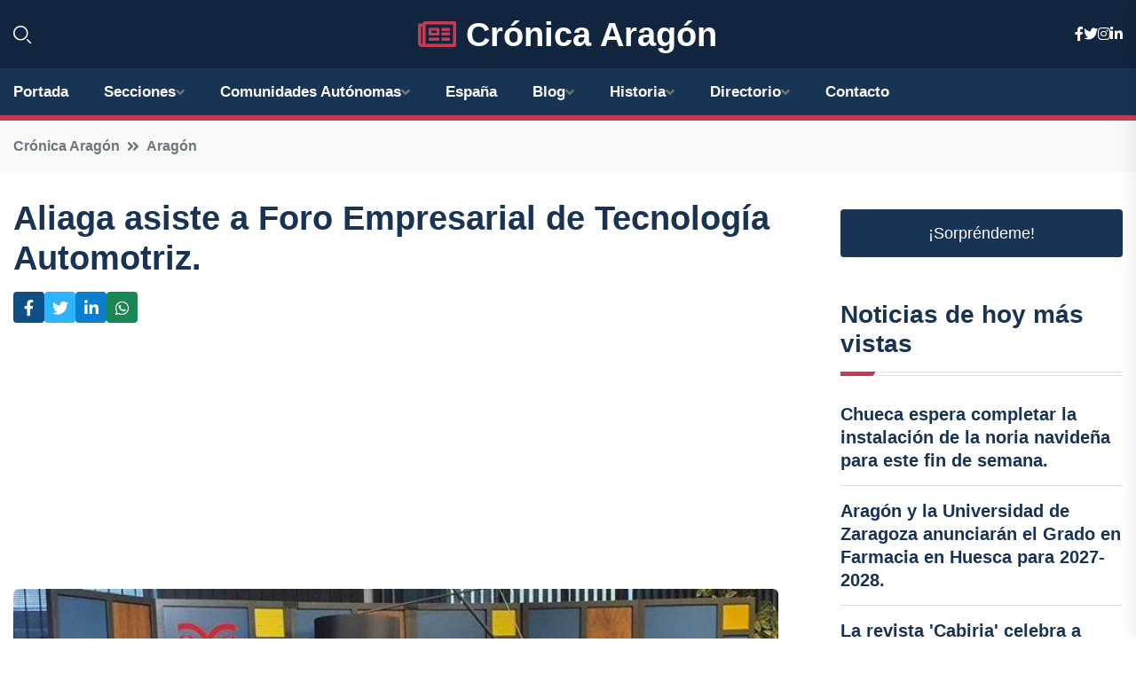

--- FILE ---
content_type: text/html; charset=UTF-8
request_url: https://cronicaaragon.es/aliaga-asiste-a-foro-empresarial-de-tecnologia-automotriz
body_size: 8109
content:


 <!DOCTYPE html>
<html lang="es">
<head>
	    <title>Aliaga asiste a Foro Empresarial de Tecnología Automotriz.</title>
		<!--meta-->
		<meta charset="UTF-8">
		<meta name="viewport" content="width=device-width, initial-scale=1, maximum-scale=5">
		<base href="https://cronicaaragon.es/">
		        <meta  name="description" content="El vicepresidente y consejero de Industria, Competitividad y Desarrollo Empresarial, Arturo Aliaga, ha dado inicio al Foro Tecnológico y Empresarial que busca...">
	<!--metas-->
								
<meta property="og:type" content="article">
<meta property="og:title" content="Aliaga asiste a Foro Empresarial de Tecnología Automotriz.">
<meta property="og:description" content="El vicepresidente y consejero de Industria, Competitividad y Desarrollo Empresarial, Arturo Aliaga, ha dado inicio al Foro Tecnológico y Empresarial que busca...">
<meta property="og:url" content="https://cronicaaragon.es/aliaga-asiste-a-foro-empresarial-de-tecnologia-automotriz">
<meta property="og:site_name" content="cronicaaragon.es">
<meta property="article:publisher" content="cronicaaragon.es">
<meta property="article:author" content="cronicaaragon.es">
<meta property="article:tag" content="Arturo Aliaga">
<meta property="article:tag" content="Stellantis">
<meta property="article:published_time" content="2023-05-25T12:23:14+02:00">
<meta property="article:modified_time" content="2023-05-25T12:23:14+02:00">
<meta property="og:updated_time" content="2023-05-25T12:23:14+02:00">
<meta property="og:image" content="https://cronicaaragon.es/imagen-aHR0cHM6Ly9pbWcuZXVyb3BhcHJlc3MuZXMvZm90b3dlYi9mb3Rvbm90aWNpYV8yMDIzMDUyNTExMzI1Ml8xMjAwLmpwZw,,.jpg">
<meta property="og:image:secure_url" content="https://cronicaaragon.es/imagen-aHR0cHM6Ly9pbWcuZXVyb3BhcHJlc3MuZXMvZm90b3dlYi9mb3Rvbm90aWNpYV8yMDIzMDUyNTExMzI1Ml8xMjAwLmpwZw,,.jpg">
<meta property="og:image:width" content="1200">
<meta property="og:image:height" content="800">
<meta name="twitter:card" content="summary_large_image">
<meta name="twitter:description" content="El vicepresidente y consejero de Industria, Competitividad y Desarrollo Empresarial, Arturo Aliaga, ha dado inicio al Foro Tecnológico y Empresarial que busca...">
<meta name="twitter:title" content="Aliaga asiste a Foro Empresarial de Tecnología Automotriz.">
<meta name="twitter:site" content="cronicaaragon.es">
<meta name="twitter:image" content="https://cronicaaragon.es/imagen-aHR0cHM6Ly9pbWcuZXVyb3BhcHJlc3MuZXMvZm90b3dlYi9mb3Rvbm90aWNpYV8yMDIzMDUyNTExMzI1Ml8xMjAwLmpwZw,,.jpg">
<meta name="twitter:creator" content="cronicaaragon.es">

		<!--style-->

	

	<!--favicon-->
<link rel="apple-touch-icon" sizes="57x57" href="logos/faviconcronica/apple-icon-57x57.png">
<link rel="apple-touch-icon" sizes="60x60" href="logos/faviconcronica/apple-icon-60x60.png">
<link rel="apple-touch-icon" sizes="72x72" href="logos/faviconcronica/apple-icon-72x72.png">
<link rel="apple-touch-icon" sizes="76x76" href="logos/faviconcronica/apple-icon-76x76.png">
<link rel="apple-touch-icon" sizes="114x114" href="logos/faviconcronica/apple-icon-114x114.png">
<link rel="apple-touch-icon" sizes="120x120" href="logos/faviconcronica/apple-icon-120x120.png">
<link rel="apple-touch-icon" sizes="144x144" href="logos/faviconcronica/apple-icon-144x144.png">
<link rel="apple-touch-icon" sizes="152x152" href="logos/faviconcronica/apple-icon-152x152.png">
<link rel="apple-touch-icon" sizes="180x180" href="logos/faviconcronica/apple-icon-180x180.png">
<link rel="icon" type="image/png" sizes="192x192"  href="logos/faviconcronica/android-icon-192x192.png">
<link rel="icon" type="image/png" sizes="32x32" href="logos/faviconcronica/favicon-32x32.png">
<link rel="icon" type="image/png" sizes="96x96" href="logos/faviconcronica/favicon-96x96.png">
<link rel="icon" type="image/png" sizes="16x16" href="logos/faviconcronica/favicon-16x16.png">
<link rel="manifest" href="logos/faviconcronica/manifest.json">
<meta name="msapplication-TileColor" content="#ffffff">
<meta name="msapplication-TileImage" content="logos/faviconcronica/ms-icon-144x144.png">
<meta name="theme-color" content="#ffffff">


<link rel="stylesheet" href="assets/css/bootstrap.min.css">

        <link rel="stylesheet" href="assets/css/fontawesome-all.min.css">
        <link rel="stylesheet" href="assets/css/flaticon.css">
		<link rel="stylesheet" href="assets/css/default.css">
        <link rel="stylesheet" href="assets/css/style.css">
        <link rel="stylesheet" href="assets/css/responsive.css">

		<style>
			:root { --tg-primary-color: #C33C54}




svg {
  display: block;

  margin:-5px 0 -5px;
}



.adsbygoogle, .google-auto-placed{
  display: flex;
  justify-content: center;
  align-items: center;
  min-height: 380px;

}


@media(min-width: 500px) {
  .adsbygoogle, .google-auto-placed {
  display: flex;
  justify-content: center;
  align-items: center;
  min-height: 280px;

}
}

.adsbygoogle-noablate{
  min-height: 126px!important;
}

.column-order {
  --count: 2;
  column-count: var(--count);
  column-gap: 10%;
}

.column-order>div {
  width: 100%;
}

@media screen and (max-width: 992px) {
  .column-order {
    --count: 2;
  }
}

@media screen and (max-width: 576px) {
  .column-order {
    --count: 1;
  }
}


			</style>

<script async src="https://pagead2.googlesyndication.com/pagead/js/adsbygoogle.js?client=ca-pub-8178564232918506"
     crossorigin="anonymous"></script>
<link rel="canonical" href="https://cronicaaragon.es/aliaga-asiste-a-foro-empresarial-de-tecnologia-automotriz">

</head><script type="application/ld+json">
{
   "@context": "https://schema.org",
   "@type": "NewsArticle",
   "url": "https://cronicaaragon.es/aliaga-asiste-a-foro-empresarial-de-tecnologia-automotriz",
   "publisher":{
      "@type":"Organization",
      "name":"Crónica Aragón"
    
   },
   "headline": "Aliaga asiste a Foro Empresarial de Tecnología Automotriz.",
   "mainEntityOfPage": "https://cronicaaragon.es/aliaga-asiste-a-foro-empresarial-de-tecnologia-automotriz",
   "articleBody": "",
   "image":[
    ""
   ],
   "datePublished":"2023-05-25T12:23:14+02:00"
}
</script>

<script type="application/ld+json">{
    "@context": "https://schema.org/",
    "@type": "CreativeWorkSeries",
    "name": "Aliaga asiste a Foro Empresarial de Tecnología Automotriz.",
    "aggregateRating": {
        "@type": "AggregateRating",
        "ratingValue": "5",
        "bestRating": "5",
        "ratingCount": ""
    }}
</script>

       
                      
<body>

<!-- preloader -->
<div id="preloader">
    <div class="loader-inner">
        <div id="loader">
            <h2 id="bg-loader">Crónica Aragón<span>.</span></h2>
            <h2 id="fg-loader">Crónica Aragón<span>.</span></h2>
        </div>
    </div>
</div>
<!-- preloader-end -->



<!-- Scroll-top -->
<button class="scroll-top scroll-to-target" data-target="html">
    <i class="fas fa-angle-up"></i>
</button>
<!-- Scroll-top-end-->

<!-- header-area -->
<header class="header-style-five">
    <div id="header-fixed-height"></div>
    <div class="header-logo-area-three">
        <div class="container">
            <div class="row align-items-center">
                <div class="col-lg-2">
                    <div class="hl-left-side-three">
                                           <div class="header-search">
                            <a href="https://cronicaaragon.es/aliaga-asiste-a-foro-empresarial-de-tecnologia-automotriz#" class="search-open-btn"><i class="flaticon-search"></i></a>
                        </div>
                                            </div>
                </div>




                <div class="col-lg-8">
                    <div class="logo text-center">
                        
                    <a href="https://cronicaaragon.es"><i class="far fa-newspaper" style="color: var(--tg-primary-color);"></i>&nbsp;Crónica Aragón</a>
                    </div>
                </div>
                <div class="col-lg-2">
                    <div class="header-top-social">
                        <ul class="list-wrap">
                            <li><a href="#"><i class="fab fa-facebook-f"></i></a></li>
                            <li><a href="#"><i class="fab fa-twitter"></i></a></li>
                            <li><a href="#"><i class="fab fa-instagram"></i></a></li>
                            <li><a href="#"><i class="fab fa-linkedin-in"></i></a></li>
                        </ul>
                    </div>
                </div>
            </div>
        </div>
    </div>
    <div id="sticky-header" class="menu-area menu-style-two menu-style-five">
        <div class="container">
            <div class="row">
                <div class="col-12">
                    <div class="menu-wrap">
                        <div class="row align-items-center">
                      
                                <div class="logo d-none">
                                    <a href="https://cronicaaragon.es">Crónica Aragón</a>
                                </div>
                                <div class="navbar-wrap main-menu d-none d-lg-flex">
                                    <ul class="navigation">
                               
                    
                                    <li><a href="https://cronicaaragon.es">Portada</a></li>
          
              
       
              
                        <li class="menu-item-has-children"><a href="https://cronicaaragon.es/aliaga-asiste-a-foro-empresarial-de-tecnologia-automotriz#">Secciones</a>
                        <ul class="sub-menu">
                          <li><a href="huesca">Huesca</a></li>
    <li><a href="teruel">Teruel</a></li>
    <li><a href="zaragoza">Zaragoza</a></li>
                                 </ul>
                    
                </li>
         

                                        
                                            <li class="menu-item-has-children"><a href="https://cronicaaragon.es/aliaga-asiste-a-foro-empresarial-de-tecnologia-automotriz#">Comunidades Autónomas</a>
                        <ul class="sub-menu">
                             <li><a  href="https://cronicaespaña.es">España</a></li>
                 <li><a  href="https://cronicaandalucia.es">Andalucía</a></li>
                 <li><a  href="https://cronicaaragon.es">Aragón</a></li>
                 <li><a  href="https://cronicaasturias.es">Asturias</a></li>
                 <li><a  href="https://cronicabaleares.es">Baleares</a></li>
                 <li><a  href="https://cronicacanarias.es">Canarias</a></li>
                 <li><a  href="https://cronicacantabria.es">Cantabria</a></li>
                 <li><a  href="https://cronicacastillalamancha.es">Castilla La-Mancha</a></li>
                 <li><a  href="https://cronicacastillayleon.es">Castilla y León</a></li>
                 <li><a  href="https://cronicacataluna.es">Cataluña</a></li>
                 <li><a  href="https://cronicaextremadura.es">Extremadura</a></li>
                 <li><a  href="https://cronicagalicia.es">Galicia</a></li>
                 <li><a  href="https://cronicalarioja.es">La Rioja</a></li>
                 <li><a  href="https://cronicamadrid.es">Madrid</a></li>
                 <li><a  href="https://cronicamurcia.es">Murcia</a></li>
                 <li><a  href="https://cronicanavarra.es">Navarra</a></li>
                 <li><a  href="https://cronicapaisvasco.es">País Vasco</a></li>
                 <li><a  href="https://cronicavalencia.es">Comunidad Valenciana</a></li>
                               </ul>
                    
                </li>
                
                                        <li><a href="https://24hespaña.es">España</a></li>
            
            <li class="menu-item-has-children"><a href="https://cronicaaragon.es/blog">Blog</a>
            <ul class="sub-menu">
            
                            <li><a href="blog">Portada</a></li>

    <li><a href="blog/politica">Política</a></li>
    
    <li><a href="blog/cultura">Cultura</a></li>
    
    <li><a href="blog/historia">Historia</a></li>
    
    <li><a href="blog/medio-ambiente">Medio Ambiente</a></li>
    
    <li><a href="blog/turismo">Turismo</a></li>
    
    <li><a href="blog/economia">Economía</a></li>
    
    <li><a href="blog/deportes">Deportes</a></li>
    
    <li><a href="blog/educacion">Educación</a></li>
    
    <li><a href="blog/gastronomia">Gastronomía</a></li>
    
    <li><a href="blog/sociedad">Sociedad</a></li>
                        
                </ul>
                        </li>

                        <li class="menu-item-has-children"><a href="https://cronicaaragon.es/historia">Historia</a>
            <ul class="sub-menu">
                        
    <li><a href="historia/edad-antigua">Edad Antigua</a></li>
    
    <li><a href="historia/edad-media">Edad Media</a></li>
    
    <li><a href="historia/reino-de-aragon">Reino de Aragón</a></li>
    
    <li><a href="historia/union-con-la-corona-de-castilla">Unión con la Corona de Castilla</a></li>
    
    <li><a href="historia/guerra-de-sucesion-espanola">Guerra de Sucesión Española</a></li>
    
    <li><a href="historia/siglo-xix">Siglo XIX</a></li>
    
    <li><a href="historia/siglo-xx">Siglo XX</a></li>
    
    <li><a href="historia/actualidad">Actualidad</a></li>
    </ul></li>


<li class="menu-item-has-children"><a href="https://cronicaaragon.es/aliaga-asiste-a-foro-empresarial-de-tecnologia-automotriz#">Directorio</a>
                        <ul class="sub-menu">
                          <li><a href="https://cronicaaragon.es/directorio/huesca">Empresas de Huesca</a></li>
    <li><a href="https://cronicaaragon.es/directorio/teruel">Empresas de Teruel</a></li>
    <li><a href="https://cronicaaragon.es/directorio/zaragoza">Empresas de Zaragoza</a></li>
          
                       </ul>
                    
                </li>



                                        <li><a href="https://cronicaaragon.es/contacto">Contacto</a></li>
                                    </ul>
                                </div>
                    
                        </div>
                        <div class="mobile-nav-toggler"><i class="fas fa-bars"></i></div>
                    </div>

                    <!-- Mobile Menu  -->
                    <div class="mobile-menu" style="height: 100% !important;">
                        <nav class="menu-box">
                            <div class="close-btn"><i class="fas fa-times"></i></div>
                            <div class="nav-logo">
                               
                            </div>
                            <div class="nav-logo d-none">
                       
                            </div>
                            <div class="mobile-search">
                                <form action="#">
                                    <input type="text" placeholder="Search here...">
                                    <button><i class="flaticon-search"></i></button>
                                </form>
                            </div>
                            <div class="menu-outer">
                                <!--Here Menu Will Come Automatically Via Javascript / Same Menu as in Header-->
                            </div>
                            <div class="social-links">
                                <ul class="clearfix list-wrap">
                                    <li><a href="#"><i class="fab fa-facebook-f"></i></a></li>
                                    <li><a href="#"><i class="fab fa-twitter"></i></a></li>
                                    <li><a href="#"><i class="fab fa-instagram"></i></a></li>
                                    <li><a href="#"><i class="fab fa-linkedin-in"></i></a></li>
                                    <li><a href="#"><i class="fab fa-youtube"></i></a></li>
                                </ul>
                            </div>
                        </nav>
                    </div>
                    <div class="menu-backdrop"></div>
                    <!-- End Mobile Menu -->
                   
                </div>
            </div>
        </div>

    </div>
   
    <!-- header-search -->
    <div class="search__popup">
        <div class="container">
            <div class="row">
                <div class="col-12">
                    <div class="search__wrapper">
                        <div class="search__close">
                            <button type="button" class="search-close-btn">
                                <svg width="18" height="18" viewBox="0 0 18 18" fill="none" xmlns="http://www.w3.org/2000/svg">
                                    <path d="M17 1L1 17" stroke="currentColor" stroke-width="1.5" stroke-linecap="round" stroke-linejoin="round"></path>
                                    <path d="M1 1L17 17" stroke="currentColor" stroke-width="1.5" stroke-linecap="round" stroke-linejoin="round"></path>
                                </svg>
                            </button>
                        </div>
                        <div class="search__form">
                            <form method="get" action="search.php">
                                <div class="search__input">
                                    <input class="search-input-field" type="text" name="q" value="" placeholder="Realiza tu búsqueda...">
                                    <input type="hidden" id="lang" name="lang" value="es">
                                    <span class="search-focus-border"></span>
                                    <button>
                                        <svg width="20" height="20" viewBox="0 0 20 20" fill="none" xmlns="http://www.w3.org/2000/svg">
                                            <path d="M9.55 18.1C14.272 18.1 18.1 14.272 18.1 9.55C18.1 4.82797 14.272 1 9.55 1C4.82797 1 1 4.82797 1 9.55C1 14.272 4.82797 18.1 9.55 18.1Z" stroke="currentColor" stroke-width="1.5" stroke-linecap="round" stroke-linejoin="round"></path>
                                            <path d="M19.0002 19.0002L17.2002 17.2002" stroke="currentColor" stroke-width="1.5" stroke-linecap="round" stroke-linejoin="round"></path>
                                        </svg>
                                    </button>
                                </div>
                            </form>
                        </div>
                    </div>
                </div>
            </div>
        </div>
    </div>
    <div class="search-popup-overlay"></div>
    <!-- header-search-end -->

  
</header>
<!-- header-area-end -->


      <main class="fix">
    <div class="breadcrumb-area">
                <div class="container">
                    <div class="row">
                        <div class="col-lg-12">
                            <div class="breadcrumb-content">
                                <nav aria-label="breadcrumb">
                                    <ol class="breadcrumb">
                                        <li class="breadcrumb-item"><a href="./">Crónica Aragón</a></li>
                                        <li class="breadcrumb-item" aria-current="page"><a href="aragon">Aragón</a></li>
                                    </ol>
                                </nav>
                            </div>
                        </div>
                    </div>
                </div>
            </div>
      
            <section class="blog-details-area pt-30 pb-60">
                <div class="container">
                    <div class="author-inner-wrap">
                        <div class="row justify-content-center">
                            <div class="col-70">
                                <div class="blog-details-wrap">
                                    <div class="blog-details-content">
                                        <div class="blog-details-content-top">
                                            <h1 class="title">Aliaga asiste a Foro Empresarial de Tecnología Automotriz.</h1>
                                            <div class="bd-content-inner">
                                            



   





                                                <div class="blog-details-social">
                                                    <ul class="list-wrap">
                                                        <li>    <a aria-label="Compartir en Facebook" href="https://www.facebook.com/sharer.php?u=https://cronicaaragon.es/aliaga-asiste-a-foro-empresarial-de-tecnologia-automotriz">
<i class="fab fa-facebook-f"></i></a></li>
                                                        <li>    <a aria-label="Compartir en Twitter" href="https://twitter.com/share?text=Aliaga asiste a Foro Empresarial de Tecnología Automotriz.&url=https://cronicaaragon.es/aliaga-asiste-a-foro-empresarial-de-tecnologia-automotriz&hashtags=ArturoAliaga,Stellantis">
<i class="fab fa-twitter"></i></a></li>
                                                        <li>    <a aria-label="Compartir en LinkedIn" href="https://www.linkedin.com/shareArticle?mini=true&url=https://cronicaaragon.es/aliaga-asiste-a-foro-empresarial-de-tecnologia-automotriz&title=Aliaga asiste a Foro Empresarial de Tecnología Automotriz.&source=Crónica Aragón">
<i class="fab fa-linkedin-in"></i></a></li>
                                                        <li>    <a aria-label="Compartir en Whatsapp" href="whatsapp://send?&text=Aliaga asiste a Foro Empresarial de Tecnología Automotriz. https://cronicaaragon.es/aliaga-asiste-a-foro-empresarial-de-tecnologia-automotriz" data-action="share/whatsapp/share">
<i class="fab fa-whatsapp"></i></a></li>
                                                      
                                                    </ul>
                                                </div>
                                            </div>
                                        </div>

                                        <!-- horizontal adaptable -->
<ins class="adsbygoogle"
     style="display:block"
     data-ad-client="ca-pub-8178564232918506"
     data-ad-slot="5316597285"
     data-ad-format="inline"
     data-full-width-responsive="false"></ins>
<script>
     (adsbygoogle = window.adsbygoogle || []).push({});
</script>
                                         
                                            
                                            <div class="blog-details-thumb">
                                            <img src="https://cronicaaragon.es/imagen-aHR0cHM6Ly9pbWcuZXVyb3BhcHJlc3MuZXMvZm90b3dlYi9mb3Rvbm90aWNpYV8yMDIzMDUyNTExMzI1Ml84MDAuanBn.webp" width="800" height="397" alt="Aliaga asiste a Foro Empresarial de Tecnología Automotriz.">
                                        </div>

                                         
                
            <p>El vicepresidente y consejero de Industria, Competitividad y Desarrollo Empresarial, Arturo Aliaga, ha dado inicio al Foro Tecnológico y Empresarial que busca conocer las iniciativas empresariales y que cuenta con la presencia de representantes de Stellantis, el Clúster de Automoción de Aragón, CAF y el Grupo Zoilo Ríos en Zaragoza el 25 de mayo.</p>
<p>El Foro Tecnológico y Empresarial tiene como objetivo el diálogo directo y el intercambio de conocimientos y experiencias entre investigadores de la universidad, tecnólogos y empresarios innovadores. El evento está organizado por la Cátedra SAMCA de Desarrollo Tecnológico de Aragón, el Instituto de Investigación en Ingeniería de Aragón (I3A) de la Universidad de Zaragoza, CEOE Aragón y Cámara Zaragoza.</p>
<p>En relación con el cambio tecnológico en el que se encuentran inmersos empresas, gobiernos, organizaciones y ciudadanos, Aliaga ha destacado la importancia de este foro en la presentación de nuevos proyectos. Estos cambios están influyendo, entre otras cosas, en la producción de vehículos eléctricos, el autoconsumo y la penetración de las renovables, la sustitución de combustibles fósiles por otros, el desarrollo de las tecnologías del hidrógeno y la producción de biocombustibles y biometano para la automoción. </p>
<p>Aliaga ha subrayado la importancia de este cambio tecnológico en la movilidad en todas sus formas, incluso en la aviación, el ferrocarril y el transporte. </p>
<p>La apuesta europea por la descarbonización de la economía y la movilidad es fundamental porque es un gran consumidor de productos fósiles y es necesario marcar el camino para sustituirlos. El tema principal de este foro es la movilidad como vector esencial para la economía y la sociedad y la necesidad de reducir las emisiones de gases de efecto invernadero mediante el análisis de diversas alternativas a la utilización de combustibles de origen fósil, como los vehículos eléctricos, el hidrógeno y los combustibles sintéticos.</p>
<p>El Foro Tecnológico y Empresarial consta de 36 sesiones en las que han participado más de 300 ponentes en áreas temáticas de ingeniería biomédica, tecnologías industriales, TIC, economía circular, sostenibilidad medioambiental y empresas. Durante el evento, se han abordado temas como la electrificación y transición energética, alternativas para la descarbonización en el transporte ferroviario de pasajeros y tecnologías electrónicas de potencia para el vehículo eléctrico, la energía y las infraestructuras para la movilidad sostenible, el despliegue de infraestructuras necesarias para el suministro de nuevas energías para la movilidad sostenible y la investigación en nuevos vectores energéticos para la movilidad.</p>
                                       <div class="blog-details-bottom">
                                            <div class="row align-items-center">
                                                   
                                                    <div class="post-tags">
                                                        <h5 class="title">Tags:</h5>
                                                        <ul class="list-wrap">
                                                                               <li> <a href="tag/Arturo-Aliaga">Arturo Aliaga</a></li>
                   
                                   
                   
                   
                                   
                                                                  <li> <a href="tag/Stellantis">Stellantis</a></li>
                   
                                   
                   
                   
                                   
                                                              </ul>
                                       
                   </div>
                                      <div class="blog-details-bottom">
                   <div class="post-tags">
                                                        <h5 class="title">Categoría:</h5>
                                                        <ul class="list-wrap">
                                                
                   
                   <li><a  href="aragon">Aragón</a></li>

                   </ul>
                                       
               

                  
                                                        
                                                       
                                                    </div>
                                                </div>
                                                
                                            </div>
                                        </div>
                                    </div>
                                    </div>
                            </div>
                            <div class="col-30">
                                <div class="sidebar-wrap">
                                    <div class="sidebar-widget sidebar-widget-two">
                                    
<a class="btn btn-lg  d-block mb-5" role="button" href="rand.php" style="text-align: center;">¡Sorpréndeme!</a>

<div class="widget-title mb-30"><h6 class="title">Noticias de hoy más vistas</h6>
    <div class="section-title-line"></div>
</div>
                                        <div class="hot-post-wrap">


                                        


	        <div class="stories-post">

		
<div class="hot-post-item">
                                                <div class="hot-post-content">
    <h4 class="post-title"><a href="chueca-espera-completar-la-instalacion-de-la-noria-navidena-para-este-fin-de-semana">Chueca espera completar la instalación de la noria navideña para este fin de semana.</a></h4>
                                                </div>
                                            </div>
  
        </div>
       


							

		        <div class="stories-post">

		
<div class="hot-post-item">
                                                <div class="hot-post-content">
    <h4 class="post-title"><a href="aragon-y-la-universidad-de-zaragoza-anunciaran-el-grado-en-farmacia-en-huesca-para-2027-2028">Aragón y la Universidad de Zaragoza anunciarán el Grado en Farmacia en Huesca para 2027-2028.</a></h4>
                                                </div>
                                            </div>
  
        </div>
       


							

		        <div class="stories-post">

		
<div class="hot-post-item">
                                                <div class="hot-post-content">
    <h4 class="post-title"><a href="la-revista-cabiria-celebra-a-luis-bunuel-en-su-edicion-19">La revista 'Cabiria' celebra a Luis Buñuel en su edición 19.</a></h4>
                                                </div>
                                            </div>
  
        </div>
       


							

		        <div class="stories-post">

		
<div class="hot-post-item">
                                                <div class="hot-post-content">
    <h4 class="post-title"><a href="la-caida-en-la-venta-de-viviendas-en-aragon-alcanza-el-41-en-octubre-superando-la-media-nacional-del-246">La caída en la venta de viviendas en Aragón alcanza el 4,1% en octubre, superando la media nacional del 2,46%.</a></h4>
                                                </div>
                                            </div>
  
        </div>
       


							

		        <div class="stories-post">

		
<div class="hot-post-item">
                                                <div class="hot-post-content">
    <h4 class="post-title"><a href="crecen-los-riesgos-de-inundaciones-en-barrancos-duele-las-fuertes-lluvias-segun-la-confederacion-hidrografica-del-ebro">Crecen los riesgos de inundaciones en barrancos duele las fuertes lluvias, según la Confederación Hidrográfica del Ebro.</a></h4>
                                                </div>
                                            </div>
  
        </div>
       


							

		        <div class="stories-post">

		
<div class="hot-post-item">
                                                <div class="hot-post-content">
    <h4 class="post-title"><a href="nolasco-vox-azcon-convoca-elecciones-para-consolidar-un-control-que-favorecera-el-socialismo">Nolasco (Vox): Azcón convoca elecciones para consolidar un control que favorecerá el socialismo.</a></h4>
                                                </div>
                                            </div>
  
        </div>
       


							

		        <div class="stories-post">

		
<div class="hot-post-item">
                                                <div class="hot-post-content">
    <h4 class="post-title"><a href="desarticulan-banda-en-fraga-por-robo-de-gasoil-hay-cuatro-arrestados-y-dos-en-indagacion">Desarticulan banda en Fraga por robo de gasoil; hay cuatro arrestados y dos en indagación.</a></h4>
                                                </div>
                                            </div>
  
        </div>
       


							

		        <div class="stories-post">

		
<div class="hot-post-item">
                                                <div class="hot-post-content">
    <h4 class="post-title"><a href="izquierdo-par-afirma-que-azcon-anticipa-las-elecciones-por-decision-de-abascal-y-vox">Izquierdo (PAR) afirma que Azcón anticipa las elecciones por decisión de Abascal y Vox.</a></h4>
                                                </div>
                                            </div>
  
        </div>
       


							

				
         
   
		
         
 
<!-- vertical adaptable -->
<ins class="adsbygoogle"
     style="display:block"
     data-ad-client="ca-pub-8178564232918506"
     data-ad-slot="5320019560"
     data-ad-format="inline"
     data-full-width-responsive="false"></ins>
<script>
     (adsbygoogle = window.adsbygoogle || []).push({});
</script>     
  
            
 </div>
                                    </div>
                                    
                                    <div class="sidebar-widget sidebar-widget-two">
                                        <div class="sidebar-newsletter">
                                            <div class="icon"><i class="flaticon-envelope"></i></div>
                                            <h4 class="title">Newsletter</h4>
                                            <p>Entérate de las últimas noticias cómodamente desde tu mail.</p>
                                            <div class="sidebar-newsletter-form-two">
                                                <form method="post" action="newsletter">
                                                    <div class="form-grp">
                                                        <input type="text" id="nombre" name="nombre" placeholder="Escribe tu Nombre" required>
                                                        <input type="email" id="email" name="email" placeholder="Escribe tu e-mail" class="mt-2" required>
                                                        <button type="submit" class="btn">Suscríbete</button>
                                                    </div>
                                                    <div class="form-check">
                                                        <input type="checkbox" class="form-check-input" id="checkbox" required>
                                                        <label for="checkbox">Estoy de acuerdo con los términos y condiciones</label>
                                      
                                                        <input type="text" class="form-control" id="foo" name="foo" style="display: none;">

                                                    </div>
                                                </form>
                                            </div>
                                        </div>
                                    </div>    

                                                  
                                </div>
                            </div>
                        </div>
                    </div>
                </div>
            </section>    


     

     
   
    
        </div>  </div>  </div>
      
        
        

                    <!-- newsletter-area -->
            <section class="newsletter-area-three">
                <div class="container">
                    <div class="row">
                        <div class="col-lg-12">
                            <div class="newsletter-wrap-three">
                                <div class="newsletter-content">
                                    <h2 class="title">Suscríbete a nuestro Newsletter</h2>
                                </div>
                                <div class="newsletter-form">
                                <form method="post" action="./newsletter">
                                        <div class="form-grp">
                                        <input type="text" name="nombre" placeholder="Nombre" required>
                                        </div>
                                        <div class="form-grp">
                                        <input type="email" name="email" placeholder="E-mail"  required>
                                        </div>
                                        <input type="text" class="form-control" name="foo" style="display: none;">
                                        <button type="submit" class="btn">Enviar</button>
                                    </form>
                                </div>
                                <div class="newsletter-social">
                                    <h4 class="title">Síguenos:</h4>
                                    <ul class="list-wrap">
                                        <li><a href="#"><i class="fab fa-facebook-f"></i></a></li>
                                        <li><a href="#"><i class="fab fa-twitter"></i></a></li>
                                        <li><a href="#"><i class="fab fa-instagram"></i></a></li>
                                        <li><a href="#"><i class="fab fa-linkedin-in"></i></a></li>
                                    </ul>
                                </div>
                            </div>
                        </div>
                    </div>
                </div>
            </section>
            <!-- newsletter-area-end -->

        </main>
        <!-- main-area-end -->


        <!-- footer-area -->
        <footer>
            <div class="footer-area">
                <div class="footer-top">
                    <div class="container">
                        <div class="row">
                            <div class="col-lg-6 col-md-7">
                                <div class="footer-widget">
                                <h4 class="fw-title">Crónica Aragón</h4>
                                    <div class="footer-content">
                                    </div>
                                </div>
                            </div>
      
                            <div class="col-lg-6 col-md-4 col-sm-6">
                                <div class="footer-widget">
                                    <h4 class="fw-title">Legal</h4>
                                    <div class="footer-link-wrap">
                                        <ul class="list-wrap">
                                        <li><a href="aviso-legal.html">Aviso Legal</a></li>
        <li><a href="politica-de-cookies.html">Política de Cookies</a></li>
        <li><a href="politica-de-privacidad.html">Política de Privacidad</a></li>
        <li><a href="contacto">Contacto</a></li>
                                        </ul>
                                    </div>
                                </div>
                            </div>
                         
                        </div>
                    </div>
                </div>
                <div class="footer-bottom">
                    <div class="container">
                        <div class="row">
                            <div class="col-md-9">
                                <div class="footer-bottom-menu">
                                    <ul class="list-wrap">

                

        <li><a rel="nofollow noopener noreferrer" href="privacy" target="_blank">Privacy policy</a> </li>  
        <li><a href="https://agentetutor.ai/" target="_blank">Agente tutor</a> </li>  

                                   
                                    </ul>
                                </div>
                            </div>
                            <div class="col-md-3">
                                <div class="copyright-text">
                                    <p>Copyright &copy; 2025 Crónica Aragón</p>
                                </div>
                            </div>
                        </div>
                    </div>
                </div>
            </div>
        </footer>


   
    




    <script src="assets/js/vendor/jquery-3.6.0.min.js"></script>
        <script src="assets/js/bootstrap.min.js"></script>





        <script src="assets/js/main.js"></script>






  <script defer src="https://static.cloudflareinsights.com/beacon.min.js/vcd15cbe7772f49c399c6a5babf22c1241717689176015" integrity="sha512-ZpsOmlRQV6y907TI0dKBHq9Md29nnaEIPlkf84rnaERnq6zvWvPUqr2ft8M1aS28oN72PdrCzSjY4U6VaAw1EQ==" data-cf-beacon='{"version":"2024.11.0","token":"1be6a4cd5dc34e38b9a77036e05a563f","r":1,"server_timing":{"name":{"cfCacheStatus":true,"cfEdge":true,"cfExtPri":true,"cfL4":true,"cfOrigin":true,"cfSpeedBrain":true},"location_startswith":null}}' crossorigin="anonymous"></script>
</body>




</html>

--- FILE ---
content_type: text/html; charset=utf-8
request_url: https://www.google.com/recaptcha/api2/aframe
body_size: 265
content:
<!DOCTYPE HTML><html><head><meta http-equiv="content-type" content="text/html; charset=UTF-8"></head><body><script nonce="dH-P6j3PbFtiaBXANgy0oQ">/** Anti-fraud and anti-abuse applications only. See google.com/recaptcha */ try{var clients={'sodar':'https://pagead2.googlesyndication.com/pagead/sodar?'};window.addEventListener("message",function(a){try{if(a.source===window.parent){var b=JSON.parse(a.data);var c=clients[b['id']];if(c){var d=document.createElement('img');d.src=c+b['params']+'&rc='+(localStorage.getItem("rc::a")?sessionStorage.getItem("rc::b"):"");window.document.body.appendChild(d);sessionStorage.setItem("rc::e",parseInt(sessionStorage.getItem("rc::e")||0)+1);localStorage.setItem("rc::h",'1768919117604');}}}catch(b){}});window.parent.postMessage("_grecaptcha_ready", "*");}catch(b){}</script></body></html>